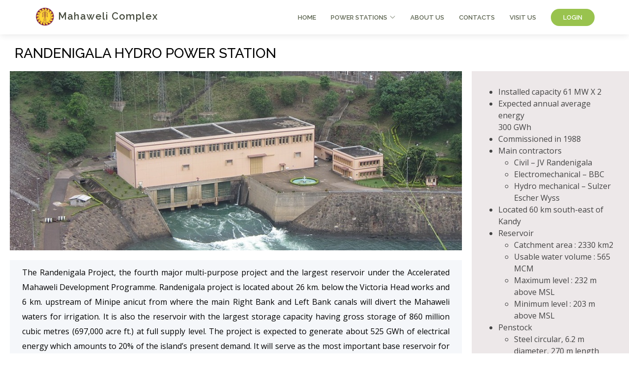

--- FILE ---
content_type: text/html; charset=UTF-8
request_url: https://www.mahawelicomplex.lk/power-stations/rnd/
body_size: 20218
content:
<!DOCTYPE html>
<html lang="en">

<head>
     <meta charset="utf-8">
  <meta content="width=device-width, initial-scale=1.0" name="viewport">

  <title>Mahaweli Complex - CEB</title>
  <meta content="" name="description">
  <meta content="" name="keywords">

  <!-- Favicons -->
  <link href='/images/ceblogo-32x32.png' rel='icon'>
  <link href='/images/ceblogo-apple-touch.png' rel='apple-touch-icon'>

  <!-- Google Fonts -->
  <link href="https://fonts.googleapis.com/css?family=Open+Sans:300,300i,400,400i,600,600i,700,700i|Raleway:300,300i,400,400i,500,500i,600,600i,700,700i|Poppins:300,300i,400,400i,500,500i,600,600i,700,700i" rel="stylesheet">

  <!-- Vendor CSS Files -->
  <link href='/indexpage/assets/vendor/aos/aos.css' rel='stylesheet'>
  <link href='/bootstrap5.2.2/css/bootstrap.min.css' rel='stylesheet'>
  <link href='/indexpage/assets/vendor/bootstrap-icons/bootstrap-icons.css' rel='stylesheet'>
  <link href='/indexpage/assets/vendor/boxicons/css/boxicons.min.css' rel='stylesheet'>
  <link href='/indexpage/assets/vendor/glightbox/css/glightbox.min.css' rel='stylesheet'>
  <link href='/indexpage/assets/vendor/swiper/swiper-bundle.min.css' rel='stylesheet'>

  <!-- Template Main CSS File -->
  <link href='/indexpage/assets/css/style.css' rel='stylesheet'>

  <!-- =======================================================
  * Template Name: Serenity - v4.10.1
  * Template URL: https://bootstrapmade.com/serenity-bootstrap-corporate-template/
  * Author: BootstrapMade.com
  * License: https://bootstrapmade.com/license/
  ======================================================== -->
 <!--Bootstrap JS file-->
  <script src="/bootstrap5.2.2/js/bootstrap.min.js"></script>

<!--jQuery-->
<script src="/jQuery/jquery-3.7.0.min.js"></script>

  <!-- Template Main JS File -->
  <script src="/indexpage/assets/js/main.js"></script>
  
  <!--My custom JavaScript files-->
  <script src="/JS_common/fn.inputcheck.js"></script>
  <script src="/JS_common/fn.sort.table.js"></script>
  <script src="/JS_common/Chart.js"></script>
  <!--<script src="/JS_common/loader.js"></script>  Script for Google charts-->
  
 
</head>

<body>

  <!-- ======= Header ======= -->
  <header id="header" class="fixed-top d-flex align-items-center" style="border: 0px solid green; padding: 0px; margin: 0px; opacity: 95%;">
         


<!--<meta name="viewport" content="width=device-width, initial-scale=1">-->
<style>
        button {
          text-decoration: none;
          /*display: inline-block;*/
          /*padding: 8px 16px;*/
        }
        
        button:hover {
          /*background-color: #ddd;*/
          color: black;
        }
        
        .previous {
          /*background-color: #f1f1f1;*/
          color: black;
        }
        
        .next {
          background-color: #04AA6D;
          color: white;
        }
        
        .round {
          /*border-radius: 50%;*/
          /*height: 50px;*/
          /*width: 50px;*/
        }
</style>


<!--<z href="#" class="previous">&laquo; GO BACK</z>-->
<!--<z href="#" class="next">FORWARD &raquo;</z>-->


    <div class="container d-flex align-items-center justify-content-between" style="background-transparent :blue;padding:0;margin:2;z-index:5000;" >
        
        <div class="logo">
            <h1 class="text-light" style="font-size:20px">
                <a href="/login/index.php">
                    <img src="/images/ceblogo-apple-touch.png" alt="" class="img-fluid">
                    Mahaweli Complex                </a>
            </h1>
        </div>
<!--<a href="https://mahawelicomplex.lk/visit" target="_blank">
  <img src="/images/33568005.jpg" alt="Visit Us" style="height:49px; width:auto; bottom-up:20px">
</a>-->
        <nav id="navbar" class="navbar" >
          <style>
                .font-col{
                    color:#4d56d6;
                }
          </style>
            <ul>
                
            <li><a class="font-col" href="/login/index.php" >HOME</a></li>
            
                            
            <li class='dropdown'><a href='#'><span>POWER STATIONS</span> <i class='bi bi-chevron-down'></i></a>
                <ul>
                    <li><a href='/power-stations/vps/'>Victoria Power Station</a></li>
                    <li><a href='/power-stations/kot/'>Kothmale Power Station</a></li>
                    <li><a href='/power-stations/ukot/'>Upper Kothmale Power Station</a></li>
                    <li><a href='/power-stations/rnd/'>Randenigala Power Station</a></li>
                    <li><a href='/power-stations/rntb/'>Rantambe Power Station</a></li>
                    <li><a href='/power-stations/uku/'>Ukuwela Power Station</a></li>
                    <li><a href='/power-stations/bow/'>Bowatanne Power Station</a></li>
                    <li><a href='/power-stations/nil/'>Nilambe Power Station</a></li>
                    <li><a href='/power-stations/twpp/'>Thambapawani Wind Power Station</a></li>
                </ul>
            
            
                <li><a class="" href="/about-us/">ABOUT US</a></li>    
                <li><a class="" href="/contact-us/">CONTACTS</a></li>

                <li><a class="" href="https://mahawelicomplex.lk/visit" target="_blank">VISIT US</a></li>




                
            
                <li>                        
                        <a class='getstarted' href='/login/login.home.php'>LOGIN</a>                </li>
                
          </li>
          <li>

        </ul>
            <i class="bi bi-list mobile-nav-toggle"></i>
        
        </nav>
       
      <!-- .navbar -->
    </div>

<!--Display user Name as a fixed banner on right top side-->
           
  </header><!-- End Header -->

<br>
<br>
<br>


<main id="main" style="border: 0px solid white;padding: 0px;margin: 0px; background-color:white">

    <!-- ======= Services Section ======= -->
    <section  style="border: 0px solid red;padding:0px;margin:0px;background-color:white">

        <style>
            .p-custom {
              border: 0px solid green;
              padding-left: 0px;
              margin: 10px;
              color:black;
              text-align: justify;
              line-height: 30px;
              /*font-family: "Quicksand", sans-serif;*/

            }
            .h-custom{
                background-color ;
                color:black;
                margin-left:10px;
                margin-top:20px;
                margin-bottom:20px;
                margin-right:10px;
                text-align: left;
            }
        </style>
        
                
        <div class="row" style="margin:0px;padding:0px;border: 0px solid green;">
            <div class="col-md-12" style="margin:0px; padding-left:20px;padding-right:0;">
                <h3 class="title h-custom" >RANDENIGALA HYDRO POWER STATION</h3>
            </div>
        </div>
        
        <div class="row" style="margin:0px;padding:0px;border: 0px solid green;">
            <div class="col-md-9" style="border-right: 20px solid white;border-left: 20px solid white;margin:0px;margin-bottom:10; padding-left:0px;padding-right:0;background-color:#f5f7fa">
                <!--Power Station Main Image-->
                <div class="row" style="background-color:white;  border-bottom: 10px solid white; margin:0px; padding:0px">
                    <div class="col-md-12" style=" border: 0px solid green; margin:0px; padding-left:0px;padding-right:0px">
                        <img class="img-fluid" src="rnd-0.jpg" alt="Generator View" style="width:100%;margin:0px;padding:0px;border:solid 0px white">
                    </div>                    
                </div>
        
                <!--Power Station Description-->
                <div class="row" style="border-top:solid 10px white;padding:0px;margin:0px; background-color:transparent">
                    <div class="col-md-12 " style="background-color: transparent; border:solid 0px white ;margin-top:0px;margin-top:0px;padding-left:15px;padding-right:15px;padding-bottom:20px">
                            
                            <p class="p-custom">
                                The Randenigala Project, the fourth major multi-purpose project
                                 and the largest reservoir under the Accelerated Mahaweli Development 
                                Programme. Randenigala project is located about 26 km. below the 
                                Victoria Head works and 6 km. upstream of Minipe anicut from where the 
                                main Right Bank and Left Bank canals will divert the Mahaweli waters for
                                 irrigation. It is also the reservoir with the largest storage capacity 
                                having gross storage of 860 million cubic metres (697,000 acre ft.) at 
                                full supply level. The project is expected to generate about 525 GWh of 
                                electrical energy which amounts to 20% of the island’s present demand. 
                                It will serve as the most important base reservoir for water management 
                                in System ‘A’, ‘B’ and ‘C’.
                            </p>
                            
                            <p class="p-custom" style="font-weight:bold">Project Features</p>
                            <p class="p-custom">
                                The project mainly consists of the construction of a 94 m.(308
                                 ft) high, 485 m.(1590 ft.) long Rock-fill dam across Mahaweli, created a
                                 reservoir of 860 million cu.m. (697,000 ac.ft.). The Power House on the
                                 Left bank immediately downstream of the dam has an installed capacity 
                                of 126 MW. A steel lined tunnel 6.2 m. dieameter, 270 m. long, convey 
                                water to the Power House to run the turbines. The triple gated chute 
                                spillway is 48 M. wide, about 232m. long and is capable of discharging 
                                the probable maximum flood of 8085 cumecs.                                 
                            </p>
                            <p class="p-custom" style="font-weight:bold">Financing</p>
                            <p class="p-custom">
                                The total cost of these Headworks is approximately Rs. 4898 
                                million of which Rs. 1207 million is the local component and Dautsche 
                                Marks 410 million is the foreign component in 1985. The Federal Republic
                                 of Germany first granted a loan for a value of about DM 240 million 
                                (Rs.2160 million) and has extended a loan to the value of DM 400 million
                                 on favourable terms for Randenigala Project. (Rs. 2,528,455 as at the 
                                balance sheet 2004) (Rs.’000).                               
                            </p>
                            <p class="p-custom" style="font-weight:bold">Consultancy services</p>
                            <p class="p-custom">
                                The consultants for the Project is Joint Venture Randenigala 
                                (JVR), a firms, Salzgitter Consult GmbH, Agrar-Und Hydro-technik GmbH 
                                and Electrowatt Engineering Services Ltd along with the Engineers of the
                                 Central Engineering Consultancy Bureau. (CECB)<br>Construction work 
                                commenced in 1982. The reservoir was impounded in March 1986, 
                                construction of the rockfill dam, spillway and power station were 
                                completed in 1986, according to schedule. The two turbine generator 
                                units were commissioned in August and September 1986.                                
                            </p>
                            <p class="p-custom" style="font-weight:bold">Scope</p>
                            <p class="p-custom">
                                A dam at Randenigala site with power station and other 
                                appurtenant structures together with a lower dam at Rantembe 
                                (immediately below the confluence of the Uma Oya with the Mahaweli 
                                ganga), and power station.                                 
                            </p>
                            
                    </div>
                </div>                
            </div>

            <!--Power station data-->
            <div class="col-md-3" style="background-color:#ede8e9;padding:0px;margin:0px;">
                <div class="row" style="border:solid 0px pink;padding:10px;margin:0px; background-color:transparent">
                    <div class="col-md-12" style="border:solid 0px brown;padding-top:20px;margin:0px; background-color:transparent">

					<ul>
<li>Installed capacity 61 MW X 2</li>
<li>Expected annual average energy<br>300 GWh</li>
<li>Commissioned in 1988</li>
<li>Main contractors
<ul>
<li>Civil – JV Randenigala</li>
<li>Electromechanical – BBC</li>
<li>Hydro mechanical – Sulzer Escher Wyss</li>
</ul>
</li>
<li>Located 60 km south-east of Kandy</li>
<li>Reservoir
<ul>
<li>Catchment area : 2330 km2</li>
<li>Usable water volume : 565 MCM</li>
<li>Maximum level : 232 m above MSL</li>
<li>Minimum level : 203 m above MSL</li>
</ul>
</li>
<li>Penstock
<ul>
<li>Steel circular, 6.2 m diameter, 270 m length</li>
</ul>
</li>
<li>Tailrace
<ul>
<li>Length : 12 m ; Maximum level : 153 m above MSL; Minimum level : 148 m above MSL</li>
</ul>
</li>
<li>Generator (ABB)
<ul>
<li>Conventional vertical</li>
<li>81000 kVA, 0.85 PF, 12.5 kV, 3741 A</li>
<li>50 Hz, 30 poles, 200 rev/min</li>
<li>Exciter : 236 V, 1435 A</li>
</ul>
</li>
<li>Turbine (Sulzer Escher Wyss)
<ul>
<li>Vertical Francis</li>
<li>Output : 63.59 MW @ 77.75 m effective head (Rated), 71.78 MW @ 84 m effective head (Maximum)</li>
<li>Rated discharge : 90 m3/sec</li>
<li>200 rev/min</li>
</ul>
</li>
</ul>

                    </div>
                </div>
            </div>
        </div>

        <!--Additional images of power station-->
        <!--<div class="" style="padding:0px;margin:0px;border:1px solid red;">-->
            <div class="row" style="border:solid 0px blue;padding:0px;margin:0px; background-color:white">

                <div class="col-md-4 px-2" style=" border: 0px solid green; margin:0px; padding:10px" >
                    <img src="rnd-1.jpg" class="img-fluid" style="height:300px;margin:10px;padding:10px;border:solid 0px white">
                </div>

                <div class="col-md-4 px-1" style=" border: 0px solid green; margin:0px; padding:10px">
                    <img src="rnd-2.jpg" class="img-fluid" style="height:300px;margin:10px;padding:10px;border:solid 2px white">
                </div>
                
                <div class="col-md-4 px-2" style=" border: 0px solid green; margin:0px; padding:10px">
                    <img src="rnd-3.jpg" class="img-fluid" style="height:300px;margin:10px;padding:10px;border:solid 0px white">
                </div>
            </div>
        <!--</div>-->
               
    </section><!-- End Services Section -->

</main><!-- End #main -->


    
  <!-- ======= Footer ======= -->
  <footer id="footer" style="background-color:black">
        <!--/home/mahawel4/public_html/indexpage/indexfooter.php-->
    
    <div class="footer-top" style="border: 0px solid green;padding: 0px;padding-top: 20px;margin: 0px;background-color:#54585c;">
      <div class="container">
        <div class="row">

          <div class="col-lg-3 col-md-6 footer-info">
            <h2 style="font-family: 'Nanum Gothic', sans-serif;font-weight: bold;color:white">Mahaweli Complex</h2>
            <p> Ceylon Electricity Board</p>
          </div>

          <div class="col-lg-3 col-md-6 footer-links">
            <h4>Useful Links</h4>
            <ul>
                <li><a href="https://www.ceb.lk">CEB Web</a></li>
                <li><a href="https://payment.ceb.lk/instantpay">CEB Payments</a></li>
                <li><a href="https://www.ceb.lk/tender-notice/en">CEB Tenders</a></li>
                <li><a href="http://www.laxapanacomplex.lk/">Laxapana Hydro Power Complex</a></li>
                <li><a href="http://www.laxapanacomplex.lk/">Mantis Bug Tracker</a></li>
                <a href="https://mahawelicomplex.lk/visit" target="_blank">
  Visit Us
</a>

              <!--<li><a href="/indexpage/services.php">Services</a></li>-->
              <!--<li><a href="#">Privacy policy</a></li>-->
            </ul>
          </div>

          <div class="col-lg-6 col-md-6 footer-contact">
              <div class="row">
                  <h4>Contact Us</h4>
              </div>
              <div class="row">
                    <div class="col-md-6">
                        <p>
                          Mahaweli Hydro Power Complex, <br>
                          Ceylon Electricity Board,<br>
                          No:40/20, Heelpankadura Mawatha,<br>
                          Ampitiya Road<br>
                          Kandy 20000,<br>
                          Sri Lanka. <br><br>
                         </p>
                     </div>
                     <div class="col-md-6">
                         <p>
                             <strong>PHONE:</strong> +94 81 222 4568 | +94 81 222 4568<br>
                             <strong>FAX:</strong> +94 81 223 2802<br>
                             <strong>EMAIL:</strong> office.mc@ceb.lk | secdgmmc@ceb.lk<br>
                         </p>
                     </div>
            </div>
            
            <div class="social-links">
              <!--<a href="#" class="twitter"><i class="bi bi-twitter"></i></a>-->
              <!--<a href="#" class="facebook"><i class="bi bi-facebook"></i></a>-->
              <!--<a href="#" class="instagram"><i class="bi bi-instagram"></i></a>-->
              <!--<a href="#" class="linkedin"><i class="bi bi-linkedin"></i></a>-->
            </div>

          </div>


        </div>
      </div>
    </div>

    <div class="container" style="border: 0px solid green;padding: 0px;margin: 0px;">
      <div class="copyright" >
            <p align='center'>Copyright &copy; 2023-2026 Mahaweli Complex - CEB</p>        <!--&copy; Copyright <strong><span>Serenity</span></strong>. All Rights Reserved-->
      </div>
    </div>  </footer><!-- End Footer -->

  <a href="#" class="back-to-top d-flex align-items-center justify-content-center"><i class="bi bi-arrow-up-short"></i></a>

<!--Java Script Links-->
    <!-- Vendor JS Files -->
  <!--<script src="/indexpage/assets/vendor/purecounter/purecounter_vanilla.js"></script>-->
  <!--<script src="/indexpage/assets/vendor/aos/aos.js"></script>-->
  
  <!--<script src="indexpage/assets/vendor/bootstrap/js/bootstrap.bundle.min.js"></script>-->
  <!--<script src="/indexpage/assets/vendor/glightbox/js/glightbox.min.js"></script>-->
  <!--<script src="/indexpage/assets/vendor/isotope-layout/isotope.pkgd.min.js"></script>-->
  <!--<script src="/indexpage/assets/vendor/swiper/swiper-bundle.min.js"></script>-->
  <script src="/indexpage/assets/vendor/waypoints/noframework.waypoints.js"></script>
  <script src="/indexpage/assets/vendor/php-email-form/validate.js"></script>

  <!-- Template Main JS File -->
  <script src="/indexpage/assets/js/main.js"></script>
  

 <div class="row">
    <!--<button class="btn btn-primary" type="submit" onclick="screenDimension();">Screen Size</button>-->
</div>

</body>

</html>

--- FILE ---
content_type: text/javascript
request_url: https://www.mahawelicomplex.lk/JS_common/fn.inputcheck.js
body_size: 297
content:
// If the input string for the variable [strElementValue] is empty then return TRUE



function isInputEmpty(strElementValue){
    var returnValue=true;

    if(strElementValue.trim()===""){
        returnValue=true;
    }else{
        returnValue=false;
    }
    return returnValue;
}

        


--- FILE ---
content_type: text/javascript
request_url: https://www.mahawelicomplex.lk/JS_common/fn.sort.table.js
body_size: 3160
content:
            function sortTable(tblId,sortColNumber,serialNumberColExistAt0) {
                var table, rows, switching, i, x, y, shouldSwitch, dir, switchcount = 0;
                table = document.getElementById(tblId);
                switching = true;
                //Set the sorting direction to ascending:
                dir = "asc"; 
                /*Make a loop that will continue until
                no switching has been done:*/
                while (switching) {
                    //start by saying: no switching is done:
                    switching = false;
                    rows = table.rows;
                    /*Loop through all table rows (except the
                    first, which contains table headers):*/
                    for (i = 1; i < (rows.length - 1); i++) {
                      //start by saying there should be no switching:
                      shouldSwitch = false;
                      /*Get the two elements you want to compare,
                      one from current row and one from the next:*/
                      x = rows[i].getElementsByTagName("TD")[sortColNumber];
                      y = rows[i + 1].getElementsByTagName("TD")[sortColNumber];
                      /*check if the two rows should switch place,
                      based on the direction, asc or desc:*/
                      if (dir == "asc") {
                        if (x.innerHTML.toLowerCase() > y.innerHTML.toLowerCase()) {
                          //if so, mark as a switch and break the loop:
                          shouldSwitch= true;
                          break;
                        }
                      } else if (dir == "desc") {
                        if (x.innerHTML.toLowerCase() < y.innerHTML.toLowerCase()) {
                          //if so, mark as a switch and break the loop:
                          shouldSwitch = true;
                          break;
                        }
                      }
                    }
                    
                    if (shouldSwitch) {
                      /*If a switch has been marked, make the switch
                      and mark that a switch has been done:*/
                      rows[i].parentNode.insertBefore(rows[i + 1], rows[i]);
                      switching = true;
                      //Each time a switch is done, increase this count by 1:
                      switchcount ++;      
                    } else {
                      /*If no switching has been done AND the direction is "asc",
                      set the direction to "desc" and run the while loop again.*/
                      if (switchcount == 0 && dir == "asc") {
                        dir = "desc";
                        switching = true;
                      }
                    }
                    
                }
                
                if(table.rows.length>0){
                    if(serialNumberColExistAt0=="1"){
                        for(k=1;k<table.rows.length;k++){
                            rows[k].cells[0].innerHTML=k;
                        }
                    }
                }
            }